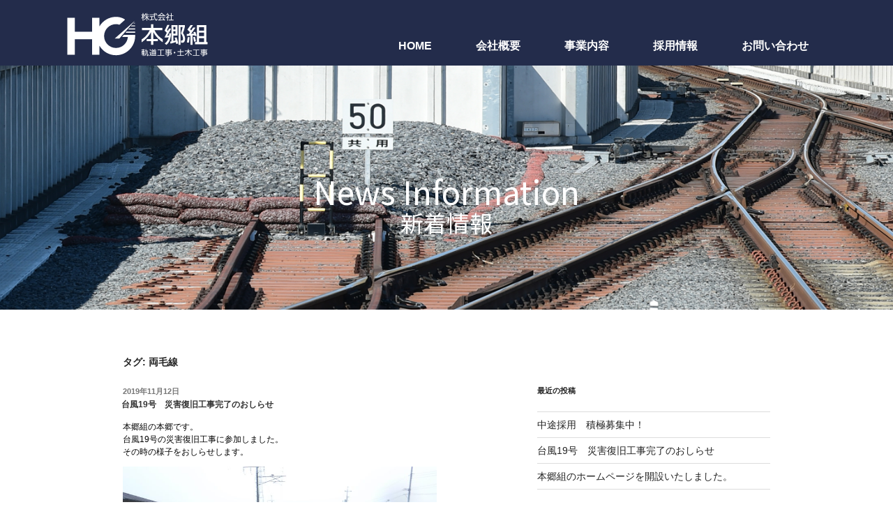

--- FILE ---
content_type: text/css
request_url: https://www.hongougumi.co.jp/common/css/import2022.css
body_size: 137
content:
@charset "utf-8";
/*
 * import.css
 *
 *  version --- 1.0
 *  updated --- 2012/3/30
 */

/* !共通css -------------------------------------------------------------- */
@import "cmn_layout2022.css";
@import "cmn_style.css";




--- FILE ---
content_type: text/css
request_url: https://www.hongougumi.co.jp/css/style2022.css
body_size: 3952
content:
@charset "utf-8";
/*
 * style.css
 *
 *  version --- 1.0
 *  updated --- 2013/5/10
 */
.ffmin {
    font-family: 游明朝, "Yu Mincho", YuMincho, "Hiragino Mincho ProN", "Hiragino Mincho Pro", HGS明朝E, "HG明朝B", "MS Mincho", メイリオ, Meiryo, serif;
}

.ffNotoSan {
    font-family: 'Noto Sans JP', serif;
    font-weight: 400;
}

html,body{ 
	margin:0;
	width:100%;
	min-width:1200px;}
	
	
/*===========news============*/
.news {
    background: #1e1f36;
    padding: 35px 0;
}

.newsin {
    width: 820px;
    margin: 0 auto;
}

.news .icon {
    float: left;
    margin-right: 70px;
}

.news .textbox {
    overflow: hidden;
    padding: 16px 0 0;
}

.news .textbox dl {
    width: 100%;
    color: #fff;
    font-size: 16px;
    line-height: 28px;
    padding: 5px 0;
}

.news .textbox dl + dl {
    border-top: 1px solid #fff;
}

.news .textbox dl dt {
    float: left;
    width: 116px;
    /*font-weight: bold;*/
}

.news .textbox dl dd {
    overflow: hidden;
}

.news .textbox dl a {
    color: #fff;
}

/*===========sixblock============*/
.sixblock {
	background: url("../img/bg_six.png") center bottom no-repeat;
	padding-bottom:30px;
	margin:70px 0 180px;
}

.sixblockin {
    max-width: 1290px;
    margin: 0 auto;
}

.sixblock .txt {
    font-size: 35px;
    line-height: 53px;
    color: #232c4b;
    text-align: center;
    margin-bottom: 60px;
}

.sixblock ul {
    margin-left: -10px;
}

.sixblock li {
    float: left;
    padding-left: 10px;
    width: 16.66666666%;
    box-sizing: border-box;
}


.sixblock li .item {
    position: relative;
    padding: 24px 0 22px;
    text-align: center;
    font-weight: bold;
    background-color: #e6e6e6;
}

.sixblock li .item:before {
    position: absolute;
    content: '';
    width: 25px;
    height: 13px;
    left: 50%;
    bottom: 0;
    transform: translateX(-50%);
    background: url("../img/six_icon.png") center center no-repeat;
}

.sixblock .img {
    margin-bottom: 14px;
}

.sixblock .tit {
    font-size: 17px;
    line-height: 1;
    width: 100%;
    color: #232c4b;
}

.sixblock .subtit {
    font-size: 12px;
    line-height: 1;
    width: 100%;
    color: #808080;
    margin-top: 5px;
}

/*===========workstyle============*/
.workstyle {
    position: relative;
    padding: 108px 0 82px;
    box-sizing: border-box;
    height: 550px;
    color: #fff;
    text-align: right;
    background: url("../img/workstyle_bg.png") center center no-repeat;
    background-size: cover;
}

.workstylein {
    max-width: 1000px;
    margin: 0 auto;
}

.workstyle .tit {
    margin-bottom: 96px;
}

.workstyle .subtit {
    font-size: 35px;
    line-height: 1;
    margin-bottom: 24px;
}

.workstyle .txt {
    font-size: 15px;
    line-height: 35px;
}

.workstyleimgs {
    position: relative;
    top: -30px;
    max-width: 1370px;
    margin: 0 auto;
}

.workstyleimgs ul {
    margin-left: -10px;
}

.workstyleimgs li {
    float: left;
    box-sizing: border-box;
    padding-left: 10px;
    width: 16.6666666%;
}

.workstyleimgs li img {
    width: 100%;
    box-shadow: 2px 2px 18px rgba(0, 0, 0, 0.3);
}

/*===========railway============*/
.railway {
    margin-top: 10px;
    padding: 120px 0 0;
    width: 100%;
    overflow: hidden;
    background: url("../img/railway_left.png") left top no-repeat;
}

.railwayin {
    position: relative;
    max-width: 1100px;
    margin: 0 auto;
    height: 530px;
    padding: 32px 0 58px;
    box-sizing: border-box;
    background-color: #232c4b;
}

.railwayin:before {
    position: absolute;
    content: '';
    width: 200%;
    height: 530px;
    right: -200%;
    top: 0;
    background-color: #232c4b;
}

.railway .img {
    float: left;
    width: 630px;
    padding-left: 58px;
    margin-right: 28px;
}

.railway .textbox {
    overflow: hidden;
    padding: 124px 0 0;
}

.railway .textbox .tit {
    font-size: 35px;
    line-height: 1;
    color: #fff;
}

.railway .textbox .txt {
    font-size: 15px;
    line-height: 35px;
    color: #fff;
    margin-top: 30px;
    padding-right: 30px;
}

/*===========construction============*/
.construction {
    margin-top: 90px;
    position: relative;
    z-index: 10;
}

.constructionin {
    position: relative;
    max-width: 1100px;
    padding: 20px 32px 0 50px;
    box-sizing: border-box;
    margin: 0 auto;
    height: 620px;
    background-color: #f0efed;
}

.constructionin:before {
    position: absolute;
    content: '';
    width: 200%;
    height: 620px;
    left: -200%;
    top: 0;
    background-color: #f0efed;
}

.construction .left {
    float: left;
    padding: 36px 0 0;
}

.construction .left .tit {
    font-size: 35px;
    line-height: 1;
    color: #232c4b;
}

.construction .left .txt {
    font-size: 15px;
    line-height: 30px;
    color: #666666;
    margin-top: 44px;
}

.construction .right {
    float: right;
}

.construction .left ul {
    margin-top: 16px;
}

.construction .left ul li {
    position: relative;
    font-size: 17px;
    line-height: 1;
    color: #666;
    padding: 6px 0 6px 24px;
}

.construction .left ul li:before {
    position: absolute;
    left: 2px;
    top: 6px;
    content: '';
    width: 16px;
    height: 16px;
}

.construction .left ul li.color01:before {
    background: #f4ae91;
}

.construction .left ul li.color02:before {
    background: #c3cd00;
}

.construction .left ul li.color03:before {
    background: #4386a0;
}

.construction .left ul li.color04:before {
    background: #519136;
}

.construction .left ul li span {
    display: inline-block;
    width: 90px;
}

.construction .left .img {
    margin-top: 65px;
}

.construction .left .img img {
    margin-right: 3px;
}

/*===========workpolicy============*/
.workpolicy01 {
    margin-top: -170px;
    padding: 270px 0 0;
    background: url("../img/workpolicy_bg01.png") right top no-repeat;
}

.workpolicyin01 {
    max-width: 1100px;
    margin: 0 auto;
    padding: 0 0 0 50px;
    box-sizing: border-box;
}

.workpolicy01 .tit {
    width: 760px;
    padding-left: 10px;
    box-sizing: border-box;
    font-size: 35px;
    line-height: 1;
    color: #232c4b;
}

.workpolicy01 .tit span {
    float: right;
    font-size: 25px;
    line-height: 30px;
    color: #1e1f36;
    font-family: 'ヒラギノ角ゴ Pro W3', 'Hiragino Kaku Gothic Pro', "メイリオ", Meiryo, 'ＭＳ Ｐゴシック', Verdana, Arial, Helvetica, sans-serif;
}

.workpolicy01 ul {
    width: 790px;
    margin-top: 40px;
    text-align: center;
    line-height: 1;
}

.workpolicy01 ul li {
    display: inline-block;
    width: 190px;
    height: 190px;
    border-radius: 50%;
    background-color: #232c4b;
}

.workpolicy01 ul li p {
    display: table;
    width: 100%;
}

.workpolicy01 ul li span {
    display: table-cell;
    width: 190px;
    height: 190px;
    vertical-align: middle;
    font-size: 15px;
    line-height: 23px;
    color: #fff;
    text-align: center;
}

.workpolicy02 {
    overflow: hidden;
    padding: 62px 0 0;
    background: url("../img/workpolicy_bg02.png") left top 230px no-repeat;
}

.workpolicyin02 {
    max-width: 1100px;
    margin: 0 auto;
    box-sizing: border-box;
    padding: 0 42px 0 54px;
}

.policybox {
    position: relative;
    width: 100%;
    box-sizing: border-box;
    border-top: 2px solid #999999;
    border-left: 2px solid #999999;
    border-bottom: 2px solid #999999;
    border-radius: 26px 0 0 26px;
    padding: 24px 0 40px 80px;
    background-color: #fff;
}

.policybox:before {
    position: absolute;
    content: '';
    width: 200%;
    height: 2px;
    right: -200%;
    top: -2px;
    background: #999999;
}

.policybox:after {
    position: absolute;
    content: '';
    width: 200%;
    height: 2px;
    right: -200%;
    bottom: -2px;
    background: #999999;
}

.policyitem {
    padding: 40px 0 60px 215px;
}

.policyitem01 {
    background: url("../img/workpolicy_icon01.png") left top 35px no-repeat;
}

.policyitem02 {
    background: url("../img/workpolicy_icon02.png") left top 40px no-repeat;
}

.policyitem03 {
    background: url("../img/workpolicy_icon03.png") left top 55px no-repeat;
}

.policyitem + .policyitem {
    border-top: 1px solid #999999;
}

.policyitem .tit {
    font-size: 35px;
    line-height: 1;
    color: #232c4b;
}

.policyitem .txt {
    font-size: 15px;
    line-height: 30px;
    color: #666666;
    margin: 15px 0;
    padding: 0 50px 0 0;
}

.policyitem .fourimg {
    margin-top: 20px;
}

.policyitem .fourimg .left {
    float: left;
}

.policyitem .fourimg .left .img {
    float: left;
}

.policyitem .fourimg .left .img + .img {
    margin-left: 10px;
}

.policyitem .fourimg .left .img span {
    display: block;
    font-size: 13px;
    line-height: 1;
    color: #666666;
    margin-top: 8px;
}

.policyitem .fourimg .right {
    float: right;
}

.policyitem .fourimg .right .img {
    float: left;
}

.policyitem .fourimg .right .img + .img {
    margin-left: 10px;
}

.policyitem .fourimg .right .img span {
    display: block;
    font-size: 13px;
    line-height: 1;
    color: #666666;
    margin-top: 8px;
}

/*===========outline============*/
.outline {
    margin: 120px 0 0;
    height: 485px;
    background: url("../img/outline_bg.png") center center no-repeat;
    background-size: cover;
}

.outlinin {
    max-width: 1100px;
    margin: 0 auto;
    box-sizing: border-box;
    padding: 84px 64px 0 0;
}

.outline .tit {
    text-align: right;
}

/*===========topmessage============*/
.topmessage {
    position: relative;
    z-index: 10;
    margin: -90px 0 0;
}

.topmessagein {
    max-width: 990px;
    margin: 0 auto;
}

.topmessage .top {
    border-bottom: 1px solid #666666;
    padding: 196px 0 28px;
    background: url("../img/topmessage.png") right 34px bottom -22px no-repeat;
}

.topmessage .top .tit {
    font-size: 50px;
    line-height: 1;
    font-weight: bold;
    color: #232c4b;
}

.topmessage .top .subtit {
    font-size: 35px;
    line-height: 53px;
    color: #232c4b;
    margin-top: 26px;
}

.topmessage .bottom {
    margin-top: 54px;
    font-size: 15px;
    line-height: 35px;
    color: #666666;
    padding-bottom: 90px;
}

/*===========idea============*/
.idea {
    padding: 260px 0 75px;
    margin: -260px 0 0;
    background: url("../img/idea_icon.png") right bottom 30px no-repeat;
}

.ideain {
    max-width: 1070px;
    margin: 0 auto;
    position: relative;
    right: -10px;
    padding: 42px 0 46px 30px;
    box-sizing: border-box;
    background: #f0efed;
}

.idea .tit {
    font-size: 35px;
    line-height: 1;
    color: #232c4b;
}

.idea .txt {
    font-size: 15px;
    line-height: 35px;
    color: #666666;
    margin-top: 22px;
}

/*===========guidelines============*/
.guidelines {

}

.guidelinesin {
    max-width: 1070px;
    margin: 0 auto;
    position: relative;
    right: -10px;
    padding: 0 35px 0 30px;
    box-sizing: border-box;
}

.guidelines .textbox {
    float: left;
    width: 550px;
    padding-bottom: 90px;
}

.guidelines .textbox .tit {
    font-size: 35px;
    line-height: 1;
    color: #232c4b;
}

.guidelines .textbox .tit2 {
    font-size: 25px;
    line-height: 1;
    color: #232c4b;
}

.guidelines .textbox ul {
    margin-top: 28px;
}

.guidelines .textbox li {
    position: relative;
    font-size: 15px;
    line-height: 35px;
    color: #666666;
    font-family: 'Noto Sans JP', serif;
    font-weight: 400;
}

.guidelines .logo {
    float: right;
    width: 340px;
    margin-top: -15px;
	margin-bottom: 100px;
}

.guidelines .img {
    float: right;
    width: 340px;
    margin-top: 65px;
}

.guidelines .img img {
    width: 100%;
}

/*===========company============*/
.company {

}

.companyin {
    max-width: 1070px;
    margin: 0 auto;
    position: relative;
    right: -10px;
    padding: 42px 32px 62px 30px;
    box-sizing: border-box;
    background: #f0efed;
}

.company .tit {
    font-size: 35px;
    line-height: 1;
    color: #232c4b;
    margin-bottom: 20px;
}

.company dl + dl {
    border-top: 1px solid #999999;
}

.company dl {
    font-size: 15px;
    line-height: 22px;
    color: #666666;
    padding: 26px 0 20px;
}

.company dl dt {
    float: left;
    width: 280px;
}

.company dl dd {
    overflow: hidden;
}

/*===========evolution============*/
.evolution {
    margin-top: 54px;
}

.evolutionin {
    max-width: 1070px;
    margin: 0 auto;
    position: relative;
    right: -10px;
    padding: 42px 32px 114px 30px;
    box-sizing: border-box;
}

.evolution .tit {
    font-size: 35px;
    line-height: 1;
    color: #232c4b;
    margin-bottom: 20px;
}

.evolution dl + dl {
    border-top: 1px solid #999999;
}

.evolution dl {
    font-size: 15px;
    line-height: 22px;
    color: #666666;
    padding: 26px 0 20px;
}

.evolution dl dt {
    float: left;
    width: 280px;
}

.evolution dl dd {
    overflow: hidden;
}


/*===========map============*/
.map iframe {
    width: 100% !important;
}

/*===========contact.html============*/
/*===========contact============*/
.contact {
    padding: 88px 0 72px;
}

.contactin {
    max-width: 950px;
    margin: 0 auto;
}

.contacttit {
    font-size: 25px;
    line-height: 1;
    color: #232c4b;
    padding-bottom: 38px;
    border-bottom: 2px solid #cacaca;
    font-weight: bold;
}

.contacttit span {
    display: block;
    font-size: 15px;
    line-height: 30px;
    color: #4D4D4D;
    margin-top: 10px;
}

#form {
    margin-top: 30px;
    padding-bottom: 26px;
    border-bottom: 2px solid #cacaca;
}

.formtable {
    width: 100%;
}

.formtable th {
    width: 216px;
    padding: 18px 50px 0 0;
    vertical-align: top;
    font-size: 20px;
    line-height: 22px;
    color: #4d4d4d;
    box-sizing: border-box;
    font-weight: bold;
}

.formtable th span {
    font-size: 15px;
    line-height: 22px;
    color: #c1272d;
}

.formtable td {
    padding: 12px 0;
}

.formtable .inputstyle {
    width: 100%;
    border: 1px solid #c4c4c3;
    box-sizing: border-box;
    padding: 3px 5px;
    background: #f0efed;
    height: 50px;
    font-size: 20px;
}

.formtable textarea {
    width: 100%;
    height: 255px;
    box-sizing: border-box;
    padding: 8px 5px;
    background: #f0efed;
    resize: none;
    font-size: 20px;
    border: 1px solid #c4c4c3;
}

.formtable .comment {
    font-size: 15px;
    line-height: 1;
    color: #c1272d;
    margin-top: 10px;
}

.formtable .btn {
    width: 150px;
    text-align: center;
    border: 2px solid #4c4948;
    box-sizing: border-box;
    font-size: 20px;
    line-height: 30px;
    color: #232c4b;
    font-weight: bold;
    border-radius: 3px;
    background: #fff;
    cursor: pointer;
    margin-top: 26px;
}

.contact .policy {
    margin-top: 66px;
}

.policytit {
    font-weight: bold;
    font-size: 25px;
    line-height: 1;
    color: #232c4b;
}

.contact .policy .txt {
    font-size: 15px;
    line-height: 30px;
    color: #4d4d4d;
    margin-top: 15px;
}

/*===========recruit.html============*/
.recruit {
    max-width: 1000px;
    margin: 0 auto;
}

/*===========introduce============*/

.introduce {
    padding: 90px 0 102px;
    text-align: center;
    font-size: 25px;
    line-height: 38px;
    color: #232c4b;
    font-weight: bold;
}

/*===========information============*/
.information {

}

.information ul {
    margin-left: -30px;
}

.information ul li {
    float: left;
    box-sizing: border-box;
    padding-left: 30px;
    width: 50%;
}

.information .item {
    width: 100%;
    box-sizing: border-box;
    border: 8px solid #1e1f36;
    height: 266px;
    padding: 45px 34px 0 25px;
}

.information .item .tit {
    font-size: 25px;
    line-height: 1;
    color: #232c4b;
    font-weight: bold;
}

.information .item .txt {
    font-size: 15px;
    line-height: 30px;
    color: #4d4d4d;
    margin-top: 36px;
}

/*===========require============*/
.require {
    margin-top: 60px;
    padding: 52px 44px 24px 56px;
    background-color: #f4f3f2;
}

.require .tit {
    font-size: 25px;
    line-height: 1;
    color: #232c4b;
    font-weight: bold;
    margin-bottom: 24px;
}

.require dl {
    width: 100%;
    color: #4d4d4d;
    font-size: 15px;
    line-height: 30px;
    padding: 20px 0;
}

.require dl + dl {
    border-top: 1px solid #999999;
}

.require dl dt {
    float: left;
    width: 194px;
    /*font-weight: bold;*/
}

.require dl dd {
    overflow: hidden;
}

/*===========jobrelated============*/

.jobrelated {
    margin-top: 60px;
    padding: 52px 44px 24px 56px;
    background-color: #f4f3f2;
}

.jobrelated ul {
    padding: 36px 0 30px;
    border-bottom: 1px solid #999999;
}

.jobrelated ul li {
    font-size: 15px;
    line-height: 30px;
    color: #4d4d4d;
    font-family: 'Noto Sans JP', serif;
    font-weight: 400;
}

.jobrelated .tit {
    font-size: 25px;
    line-height: 1;
    color: #232c4b;
    font-weight: bold;
}

.jobrelated dl {
    width: 100%;
    color: #4d4d4d;
    font-size: 15px;
    line-height: 30px;
    padding: 20px 0;
}

.jobrelated dl + dl {
    border-top: 1px solid #999999;
}

.jobrelated dl dt {
    float: left;
    width: 194px;
    /*font-weight: bold;*/
}

.jobrelated dl dd {
    overflow: hidden;
}

/*===========welfare============*/
.welfare {
    margin-top: 30px;
    padding: 45px 45px 60px 56px;
    background-color: #f4f3f2;
}

.welfarebox + .welfarebox {
    margin-top: 80px;
}

.welfarebox {

}

.welfarebox .tit {
    font-size: 25px;
    line-height: 1;
    color: #232c4b;
    padding-bottom: 6px;
    font-weight: bold;
    border-bottom: 1px solid #999999;
    margin-bottom: 20px;
}

.welfarebox .img {
    float: left;
    width: 290px;
}

.welfarebox .img img {
    width: 100%;
}

.welfarebox .textbox {
    overflow: hidden;
    padding: 6px 20px 0 30px;
}

.welfarebox .textbox .subtit {
    font-size: 25px;
    line-height: 1;
    font-weight: bold;
    color: #232c4b;
    margin-bottom: 22px;
}

.welfarebox .textbox .txt {
    font-size: 15px;
    line-height: 30px;
    color: #4d4d4d;
}

.welfaretable {
    margin-top: 54px;
    width: 470px;
}

.welfaretabletit {
    font-size: 20px;
    line-height: 34px;
    color: #fff;
    /*font-weight: bold;*/
    background: #4d4d4d;
    padding: 0 0 0 22px;
    margin-bottom: 10px;
}

.welfaretable ul {
    margin-left: -4px;
}

.welfaretable ul li {
    float: left;
    box-sizing: border-box;
    width: 50%;
    padding: 0 0 4px 4px;
}

.welfaretable ul li .item {
    border: 1px solid #232c4b;
    background: #fff;
    font-size: 14px;
    height: 28px;
    line-height: 28px;
    color: #050001;
    padding: 0 0 0 12px;
}

.welfaretabletxt {
    font-size: 14px;
    line-height: 1;
    color: #050001;
    margin-top: 12px;
}

/*===========process============*/
.process {
    padding: 130px 0 84px;
}

.process .tit {
    font-size: 25px;
    line-height: 1;
    color: #232c4b;
    text-align: center;
    margin-bottom: 36px;
    font-weight: bold;
}

.process .flow {
    max-width: 888px;
    margin: 0 auto;
}

.process .flow ul {
    margin-left: -52px;
}

.process .flow li {
    position: relative;
    float: left;
    width: 20%;
    padding-left: 52px;
    box-sizing: border-box;
}

.process .flow li + li:before {
    position: absolute;
    content: '';
    width: 14px;
    height: 28px;
    background: url("../img/process_icon.png") 0 0 no-repeat;
    left: 20px;
    top: 50%;
    margin-top: -14px;
}

.process .flow li .item {
    display: table;
    width: 100%;
    background: #f0efed;
}

.process .flow li .item p {
    display: table-cell;
    width: 100%;
    text-align: center;
    vertical-align: middle;
    font-size: 25px;
    line-height: 30px;
    color: #232C4B;
    height: 134px;
    font-weight: bold;
}

.process .comment {
    font-size: 15px;
    line-height: 30px;
    color: #4d4d4d;
    text-align: center;
    margin-top: 35px;
}

.process .txt {
    padding-left: 145px;
    font-size: 15px;
    line-height: 30px;
    color: #4d4d4d;
    margin-top: 22px;
}

.process .tel {
    margin-top: 50px;
    text-align: center;
}

.process .tel span {
    display: block;
    font-size: 15px;
    line-height: 30px;
    color: #4d4d4d;
    text-align: center;
    margin-top: 4px;
}

.process .mail {
    font-size: 15px;
    line-height: 30px;
    color: #4d4d4d;
    text-align: center;
    margin-top: 10px;
}

.process .btn {
    margin: 22px auto 0;
    width: 564px;
}

.process .btn a {
    display: block;
    width: 100%;
    background: #0d6fa7;
    text-align: center;
    font-size: 26px;
    line-height: 60px;
    color: #fff;
    font-weight: bold;
    transition: opacity .3 ease;
}

.process .btn a:hover {
    opacity: 0.7;
    text-decoration: none;
}





--- FILE ---
content_type: text/css
request_url: https://www.hongougumi.co.jp/common/css/cmn_layout2022.css
body_size: 1923
content:
@charset "UTF-8";
/*
 * cmn_layout.css
 *
 *  version --- 1.0
 *  updated --- 2012/3/30
 */


/* !HTML5 elements
---------------------------------------------------------- */
header, footer, nav, section, aside, article {
    display: block;
}

/* !Reseting
---------------------------------------------------------- */
body {
    font-family: 'ヒラギノ角ゴ Pro W3', 'Hiragino Kaku Gothic Pro', "メイリオ", Meiryo, 'ＭＳ Ｐゴシック', Verdana, Arial, Helvetica, sans-serif;
    font-size: 12px;
    -webkit-text-size-adjust: none;
    line-height: 1.5;
    color: #000;
}

body.fontS {
    font-size: 10px;
}

body.fontM {
    font-size: 12px;
}

body.fontL {
    font-size: 14px;
}

body, div, pre, p, blockquote, dl, dt, dd, ul, ol, li, h1, h2, h3, h4, h5, h6, form, fieldset, th, td {
    margin: 0;
    padding: 0;
}

input, textarea {
    margin: 0;
    font-size: 100%;
}

label {
    cursor: pointer;
}

table {
    border-collapse: collapse;
    border-spacing: 0;
    font-size: 100%;
}

fieldset, img {
    border: 0;
}

img {
    vertical-align: top;
}

address, caption, cite, code, dfn, em, th, var {
    font-style: normal;
    font-weight: normal;
}

ol, ul {
    list-style: none;
}

caption, th {
    text-align: left;
}

h1, h2, h3, h4, h5, h6 {
    font-size: 100%;
    font-weight: normal;
}

q:after, q:before {
    content: '';
}

a, input { /* outline: none; */
}

abbr, acronym {
    border: 0;
}

/* !Clearfix
---------------------------------------------------------- */
.clearfix {
    display: block;
    min-height: 1%;
}

.clearfix:after {
    clear: both;
    content: ".";
    display: block;
    height: 0;
    visibility: hidden;
}

* html .clearfix {
    height: 1%;
    /*\*//*/
    height: auto;
    overflow: hidden;
    /**/
}

/* !Layout
---------------------------------------------------------- */
html {
    overflow-y: scroll;
}

body {
}

@media print {
    html,
    html body {
        *zoom: 0.65;
    }
}

/* !wrapper
---------------------------------------------------------- */
#wrapper {

}

/* !header
---------------------------------------------------------- */
#header {
    background: #232c4b;
    padding: 16px 7.1% 11px;
}

#headerIn {
}

#headerLogo {
    float: left;
}

#headerLinks {
    float: right;
    padding-top: 42px;
}

#headerLinks .link {
    display: inline-block;
    padding: 0 30px;
    font-size: 16px;
    line-height: 1;
    font-weight: 600;
    color: #fff;
    text-align: center;
    transition: all .3s ease;
}

#headerLinks .link:hover {
    opacity: 0.7;
    text-decoration: none;
}

/* !breadcrumb
---------------------------------------------------------- */
#breadcrumb {
}

#breadcrumb span {
}

#breadcrumb span a {
}

/* !gNavi
---------------------------------------------------------- */

#gNavi {
}

#gNavi li {

}

#gNavi li a {
}

#gNavi li.selected a {
}

#gNavi li a.parent {

}

#gNav .pulldownmenu {

}

#gNav .pulldownmenu li {

}

#gNav .pulldownmenu li a {

}

/* !mainimg
---------------------------------------------------------- */
#mainimg {
    position: relative;
    width: 100%;
    height: 885px;
}

#mainimg .icon01 {
    position: absolute;
    left: 0;
    top: 0;
}

#mainimg .icon02 {
    position: absolute;
    left: 0;
    bottom: 0;
}

#mainimg .icon03 {
    position: absolute;
    right: 0;
    bottom: 0;
}

#mainimg .slideitem {
    height: 885px;
}

#mainimg .slideitem01 {
    background: url("../../img/mainimg_bg01.png") center center no-repeat;
    background-size: cover;
}

#mainimg .slideitem02 {
    background: url("../../img/mainimg_bg02.png") center center no-repeat;
    background-size: cover;
}

#mainimg .slideitem03 {
    background: url("../../img/mainimg_bg03.png") center center no-repeat;
    background-size: cover;
}

#mainimg .content {
    position: absolute;
    top: 50%;
    transform: translateY(-50%);
    width: 100%;
}

#mainimg .txt {
    margin: 0 auto;
    font-size: 34px;
    line-height: 52px;
    text-align: center;
    color: #fff;
}

#mainimg .img {
    margin-top: 8px;
    text-align: center;
}

/* !teaser
---------------------------------------------------------- */
#teaser {
    height: 350px;
}

.contact_teaser {
    background: url("../../img/contactus_teaser.png") center center no-repeat;
    background-size: cover;
}

.news_teaser {
    background: url("../../img/news_teaser.png") center center no-repeat;
    background-size: cover;
}

.recruit_teaser {
    background: url("../../img/recruit_teaser.png") center center no-repeat;
    background-size: cover;
}

.teaserin {
    display: table;
    width: 950px;
    margin: 0 auto;
}

.teaserin .tit {
    display: table-cell;
    width: 100%;
    vertical-align: middle;
    font-size: 50px;
    line-height: 1;
    color: #fff;
    font-weight: bold;
}

.teaserin .style01 {
    text-align: right;
    height: 350px;
}

.teaserin .style02 {
    font-size: 46px;
    font-family: 'Noto Sans JP', serif;
    font-weight: 400;
    text-align: center;
    height: 400px;
}

.teaserin .style01 span {
    display: block;
    font-size: 20px;
    font-weight: normal;
}

.teaserin .style02 span {
    font-size: 33px;
    display: block;
    font-weight: normal;
    margin-top: 6px;
}

/* !contents
---------------------------------------------------------- */
#contents {

}

#main {
}

#side {
}

/* !pageTop
---------------------------------------------------------- */
.pageTop {
    display: none;
    position: fixed;
    bottom: 100px;
    right: 50px;
}

/* !footer
---------------------------------------------------------- */
#footer {
    padding: 42px 10px 20px;
    background: #001d3a;
    color: #fff;
    text-align: center;
}

#footer .info {
    margin-bottom: 48px;
}

#footer .info .logo {
    vertical-align: top;
    display: inline-block;
    margin: -4px 50px 0 0;
}

#footer .info .telbox {
    display: inline-block;
    vertical-align: top;
}

#footer .info .tel {
    /*background: url("../img/tel_icon.png") left top no-repeat;*/
    /*padding: 3px 0 0 34px;*/
    /*font-size: 25px;*/
    /*line-height: 1;*/
    /*font-weight: bold;*/
}

#footer .info .txt {
    font-size: 15px;
    line-height: 1;
    margin-top: 5px;
}

#copyright {
    font-size: 15px;
    line-height: 22px;
}

/* !h(n)eading
---------------------------------------------------------- */
.h1Basic {
}

.h2Basic {
}

.h3Basic {
}

.h4Basic {
}

.h5Basic {
}

.h6Basic {
}

/* !Listing
---------------------------------------------------------- */
.ulBasic {
}

.ulBasic li {
}

.olBasic {
}

.olBasic li {
}

.dlBasic {
}

.dlBasic dt {
}

.dlBasic dd {
}

/* !Table
---------------------------------------------------------- */

.tableBasic {
}

.tableBasic th,
.tableBasic td {
}

.tableBasic th {
}

.tableBasic td {
}

/* !Section
---------------------------------------------------------- */
.section {
}

	



--- FILE ---
content_type: application/javascript
request_url: https://www.hongougumi.co.jp/common/js/common.js
body_size: 1840
content:
/**
 * common.js
 *
 *  version --- 3.6
 *  updated --- 2014/08/25
 */


/* !stack ------------------------------------------------------------------- */

$(document).ready(function () {
    pageScroll();
    rollover();
    common();
});

$(function () { //IE8のalpha使用時に発生の黒枠を消す
    if (navigator.userAgent.indexOf("MSIE") != -1) {
        $('img').each(function () {
            if ($(this).attr('src').indexOf('.png') != -1) {
                $(this).css({
                    'filter': 'progid:DXImageTransform.Microsoft.AlphaImageLoader(src="' +
                        $(this).attr('src') +
                        '", sizingMethod="scale");'
                });
            }
        });
    }
});
/* !isUA -------------------------------------------------------------------- */
var isUA = (function () {
    var ua = navigator.userAgent.toLowerCase();
    indexOfKey = function (key) {
        return (ua.indexOf(key) != -1) ? true : false;
    }
    var o = {};
    o.ie = function () {
        return indexOfKey("msie");
    }
    o.fx = function () {
        return indexOfKey("firefox");
    }
    o.chrome = function () {
        return indexOfKey("chrome");
    }
    o.opera = function () {
        return indexOfKey("opera");
    }
    o.android = function () {
        return indexOfKey("android");
    }
    o.ipad = function () {
        return indexOfKey("ipad");
    }
    o.ipod = function () {
        return indexOfKey("ipod");
    }
    o.iphone = function () {
        return indexOfKey("iphone");
    }
    return o;
})();
/* !init Smart Devices ------------------------------------------------------ */
(function () {
    var parentNode = document.getElementsByTagName('head')[0];
    var viewport = {
        withzoom: 'width=devise-width, initial-scale=1.0',
        android: 'width=1024',
        ipad: 'width=1024',
        //iphonescale1  : 'width=device-width,minimum-scale=1.0,maximum-scale=1.0,user-scalable=0'
        iphone: 'width=1024'
    }
    meta = document.createElement('meta');
    meta.setAttribute('name', 'viewport');

    if (isUA.android()) {
        meta.setAttribute('content', viewport.android);
        parentNode.appendChild(meta);
    } else if (isUA.ipad()) {
        meta.setAttribute('content', viewport.ipad);
        parentNode.appendChild(meta);
    } else if (isUA.ipod() || isUA.iphone()) {
        meta.setAttribute('content', viewport.iphone);
        parentNode.appendChild(meta);
        window.addEventListener('load', function () {
            setTimeout(scrollTo, 100, 0, 1);
        }, false);
    } else {
    }
})();
/* !pageScroll -------------------------------------------------------------- */
var pageScroll = function () {
    jQuery.easing.easeInOutCubic = function (x, t, b, c, d) {
        if ((t /= d / 2) < 1) return c / 2 * t * t * t + b;
        return c / 2 * ((t -= 2) * t * t + 2) + b;
    };
    $('a.scroll, .scroll a').each(function () {
        $(this).bind("click keypress", function (e) {
            e.preventDefault();
            var target = $(this).attr('href');
            var targetY = $(target).offset().top;
            var parent = (isUA.opera()) ? (document.compatMode == 'BackCompat') ? 'body' : 'html' : 'html,body';
            $(parent).animate(
                {scrollTop: targetY},
                400
            );
            return false;
        });
    });
    $('.pageTop a').click(function () {
        $('html,body').animate({scrollTop: 0}, 'slow', 'swing');
        return false;
    });
}

/* !rollover ---------------------------------------------------------------- */
var rollover = function () {
    var suffix = {normal: '_no.', over: '_on.'}
    $('a.over, img.over, input.over').each(function () {
        var a = null;
        var img = null;

        var elem = $(this).get(0);
        if (elem.nodeName.toLowerCase() == 'a') {
            a = $(this);
            img = $('img', this);
        } else if (elem.nodeName.toLowerCase() == 'img' || elem.nodeName.toLowerCase() == 'input') {
            img = $(this);
        }

        var src_no = img.attr('src');
        var src_on = src_no.replace(suffix.normal, suffix.over);

        if (elem.nodeName.toLowerCase() == 'a') {
            a.bind("mouseover focus", function () {
                img.attr('src', src_on);
            })
                .bind("mouseout blur", function () {
                    img.attr('src', src_no);
                });
        } else if (elem.nodeName.toLowerCase() == 'img') {
            img.bind("mouseover", function () {
                img.attr('src', src_on);
            })
                .bind("mouseout", function () {
                    img.attr('src', src_no);
                });
        } else if (elem.nodeName.toLowerCase() == 'input') {
            img.bind("mouseover focus", function () {
                img.attr('src', src_on);
            })
                .bind("mouseout blur", function () {
                    img.attr('src', src_no);
                });
        }

        var cacheimg = document.createElement('img');
        cacheimg.src = src_on;
    });
};


/* !common --------------------------------------------------- */
var common = (function () {
    $('#gNavi li').hover(function () {
        if ($(this).has('ul'))
            $(this).find('ul').stop().slideDown(200);
    }, function () {
        if ($(this).has('ul'))
            $(this).find('ul').stop().slideUp(200);
    });
    // グローバルナビ 該当コーナーのov
    if ($('#pageID').length == 1) {
        var ides = $('#pageID').val().split(',');
        for (var idx = 0; idx < ides.length; idx++) {
            var id = '#' + ides[idx];

            if ($(id).not('a').length == 1)
                $(id).addClass('selected');

        }
    }
    $(window).on('scroll', function () {
        var top = $(window).scrollTop()
        //console.log(top)
        if (top >= 500) {
            $('.pageTop').fadeIn(200)
        } else {
            $('.pageTop').fadeOut(200)
        }
    })


});

--- FILE ---
content_type: image/svg+xml
request_url: https://www.hongougumi.co.jp/info/wp-content/uploads/2022/03/header_logo_new.svg
body_size: 3982
content:
<?xml version="1.0" encoding="utf-8"?>
<!-- Generator: Adobe Illustrator 24.3.0, SVG Export Plug-In . SVG Version: 6.00 Build 0)  -->
<svg version="1.1" id="レイヤー_1" xmlns="http://www.w3.org/2000/svg" xmlns:xlink="http://www.w3.org/1999/xlink" x="0px"
	 y="0px" viewBox="0 0 107.72 34.02" style="enable-background:new 0 0 107.72 34.02;" xml:space="preserve">
<style type="text/css">
	.st0{fill:#FFFFFF;}
</style>
<g>
	<g>
		<g>
			<path class="st0" d="M57.25,12.2h6.52V9.55h1.63v2.65h6.54c0.06,0,0.12,0.05,0.12,0.12v1.39c0,0.06-0.05,0.12-0.12,0.12h-5.67
				c1.51,3.09,3.59,5.19,5.92,6.57c0.03,0.02,0.06,0.06,0.06,0.1v1.88c0,0.09-0.1,0.15-0.18,0.1c-1.74-1.15-4.92-3.8-6.66-7.28v5.05
				h3.15c0.06,0,0.12,0.05,0.12,0.12v1.36c0,0.06-0.05,0.12-0.12,0.12H65.4v2.65h-1.63v-2.65h-3.06c-0.06,0-0.12-0.05-0.12-0.12
				v-1.36c0-0.06,0.05-0.12,0.12-0.12h3.06v-5.05c-1.44,2.85-4.27,5.6-6.69,7.34c-0.08,0.06-0.18,0-0.18-0.1l0.03-1.81
				c0-0.04,0.02-0.07,0.05-0.09c2.87-1.93,4.39-3.87,5.81-6.71h-5.54c-0.06,0-0.12-0.05-0.12-0.12v-1.39
				C57.13,12.25,57.18,12.2,57.25,12.2z"/>
			<path class="st0" d="M73.85,23.39c1.85-1.25,2.48-3.35,2.76-4.33l-2.84,0.1c-0.09,0-0.15-0.09-0.11-0.17l1.64-3.27l-1.61-1.48
				c-0.04-0.03-0.05-0.09-0.03-0.13c0.25-0.5,1.67-3.38,1.97-4.14l1.57,0.01c-0.54,1.27-1.62,3.4-1.81,3.75
				c0.24,0.21,0.41,0.37,0.65,0.6c0.62-1.21,0.62-1.24,0.81-1.64l1.51-0.06c-0.6,1.35-0.67,1.46-2.79,5.24c0.7-0.05,1-0.08,1.3-0.13
				c0.13-0.79,0.13-1.21,0.14-1.63l1.35,0.06c-0.09,2.89-0.92,6.45-3.35,8.31c-0.04,0.03-0.11,0.03-0.15-0.01l-1.04-0.9
				C73.78,23.52,73.78,23.43,73.85,23.39z M82.06,23.74c-0.12-0.7-0.17-0.95-0.23-1.28c-1.27,0.48-2.34,0.79-3.77,1.14
				c-0.07,0.02-0.13-0.03-0.14-0.09l-0.21-1.23c-0.01-0.06,0.03-0.12,0.09-0.13c0.2-0.04,0.44-0.1,0.83-0.18V10.11h4.44v7.54
				c0,0.06-0.05,0.12-0.12,0.12h-2.88v3.89c0.79-0.19,0.97-0.22,1.49-0.4c-0.16-0.67-0.33-1.16-0.53-1.74
				c-0.02-0.06,0.01-0.13,0.08-0.15l1.16-0.33c0.06-0.02,0.12,0.02,0.14,0.08c0.55,1.56,0.8,2.54,1.12,4.29
				c0.01,0.06-0.03,0.12-0.09,0.14l-1.23,0.31C82.14,23.85,82.07,23.81,82.06,23.74z M80.07,11.47v1.84h1.54v-1.84H80.07z
				 M80.07,14.54v1.86h1.54v-1.86H80.07z M88.37,10.11v1.46c-0.3,1.44-0.79,2.9-1.35,4.33c1.05,1.6,1.52,2.76,1.52,3.98
				c0,1.06-0.11,3.11-2.03,3.11h-0.74c-0.06,0-0.11-0.05-0.12-0.11l-0.02-1.45c0-0.06,0.05-0.12,0.12-0.12h0.65
				c0.62,0,0.62-0.87,0.62-1.25c0-1.27-0.4-2.33-1.46-3.94c0.1-0.35,0.17-0.59,0.78-2.68c0.19-0.7,0.37-1.57,0.43-1.92h-1.51v12.94
				H83.8V10.11H88.37z"/>
			<path class="st0" d="M89.85,16.58c0.5,0,0.85,0,1.36-0.03c0.14-0.19,0.4-0.52,0.92-1.27l-1.84-1.82
				c-0.04-0.04-0.05-0.1-0.01-0.15l2.26-3.15l1.72,0.04l-2.05,2.97L93.01,14l1.49-2.13l1.64,0.03c-0.6,1-0.79,1.25-3.17,4.56
				c0.29-0.02,1.71-0.1,2.03-0.11l-0.37-1c-0.03-0.07,0.02-0.15,0.1-0.16L96,15.11c0.05,0,0.1,0.03,0.12,0.08l0.82,2.65
				c0.02,0.07-0.03,0.15-0.11,0.15l-1.27,0.06c-0.06,0-0.11-0.04-0.12-0.09c-0.05-0.22-0.02-0.12-0.11-0.41
				c-0.24,0.03-0.9,0.1-1.3,0.13v6.86h-1.56v-6.7c-0.58,0.06-1.52,0.14-2.52,0.21c-0.06,0-0.12-0.04-0.12-0.11l-0.09-1.22
				C89.73,16.64,89.78,16.58,89.85,16.58z M91.85,18.98l-0.41,3.78c-0.01,0.06-0.06,0.1-0.12,0.1l-1.31-0.02
				c-0.07,0-0.12-0.06-0.11-0.13l0.58-3.68c0.01-0.05,0.05-0.09,0.11-0.1l1.14-0.08C91.8,18.84,91.86,18.9,91.85,18.98z
				 M95.78,18.81l0.72,2.99c0.02,0.06-0.02,0.13-0.09,0.14l-1.18,0.25c-0.06,0.01-0.13-0.03-0.14-0.09l-0.59-3.13
				c-0.01-0.07,0.03-0.13,0.1-0.14l1.05-0.11C95.72,18.71,95.77,18.75,95.78,18.81z M97.15,10.11h6.9v12.4h0.71
				c0.06,0,0.12,0.05,0.12,0.12v1.32c0,0.06-0.05,0.12-0.12,0.12h-8.85c-0.06,0-0.12-0.05-0.12-0.12v-1.32
				c0-0.06,0.05-0.12,0.12-0.12h1.23V10.11z M98.74,11.65v2.52h3.7v-2.52H98.74z M98.74,15.66v2.46h3.7v-2.46H98.74z M98.74,19.62
				v2.89h3.7v-2.89H98.74z"/>
		</g>
		<g>
			<path class="st0" d="M57.86,28.08v-0.44h0.39v0.44h0.99v0.39h-0.99v0.42h0.87v2.03h-0.87v0.43h1.01v0.4h-1.01v0.9h-0.39v-0.9
				h-1.05v-0.4h1.05v-0.43H57v-2.03h0.85v-0.42h-1.01v-0.39H57.86z M57.86,29.25h-0.49v0.48h0.49V29.25z M57.86,30.06h-0.49v0.51
				h0.49V30.06z M58.76,29.25h-0.5v0.48h0.5V29.25z M58.76,30.06h-0.5v0.51h0.5V30.06z M60.26,29.76c0,1.88-0.71,2.62-1,2.9
				l-0.33-0.31c0.19-0.18,0.48-0.48,0.67-1.04c0.24-0.72,0.24-1.25,0.24-1.55V29.1h-0.56v-0.42h0.56v-1.03h0.42v1.03h0.91v3.38
				c0,0.14,0.03,0.14,0.17,0.14c0.06,0,0.09-0.03,0.1-0.1c0.01-0.04,0.02-0.49,0.03-0.82l0.4,0.15c-0.01,0.11-0.03,0.61-0.04,0.7
				c-0.03,0.3-0.06,0.48-0.42,0.48h-0.28c-0.11,0-0.39,0-0.39-0.41v-3.1h-0.49V29.76z"/>
			<path class="st0" d="M63.62,29.74v1.62c0.04,0.17,0.14,0.44,0.49,0.57c0.35,0.13,0.59,0.18,0.87,0.18h2.69l-0.08,0.42h-2.61
				c-0.43,0-1.09-0.07-1.44-0.62c-0.18,0.25-0.52,0.58-0.77,0.78l-0.21-0.49c0.12-0.08,0.38-0.24,0.62-0.51v-1.51h-0.57v-0.43H63.62
				z M63.45,28.89c-0.19-0.29-0.5-0.65-0.78-0.9l0.31-0.28c0.15,0.12,0.46,0.38,0.83,0.89L63.45,28.89z M67.6,28.63h-1.71
				c-0.03,0.08-0.11,0.26-0.17,0.37h1.55v2.72h-3v-2.72h1.03c0.05-0.13,0.09-0.24,0.12-0.37h-1.51v-0.39h0.91
				c-0.08-0.15-0.19-0.35-0.29-0.48l0.37-0.15c0.19,0.25,0.32,0.53,0.37,0.63h0.9c0.15-0.25,0.26-0.57,0.29-0.64l0.45,0.11
				c-0.09,0.22-0.28,0.5-0.3,0.53h0.98V28.63z M66.83,29.37h-2.13v0.43h2.13V29.37z M66.83,30.13h-2.13v0.44h2.13V30.13z
				 M66.83,30.89h-2.13v0.47h2.13V30.89z"/>
			<path class="st0" d="M73.19,28v0.44h-2.06v3.5h2.27v0.44h-5.01v-0.44h2.26v-3.5h-2.05V28H73.19z"/>
			<path class="st0" d="M79,28.4h-2.27v0.31h1.81v1.04h-1.81v0.28h1.93v0.67h0.37v0.37h-0.37v0.69h-1.93v0.43
				c0,0.18-0.05,0.48-0.47,0.48h-0.88l-0.07-0.44l0.8,0.01c0.15,0,0.18-0.06,0.18-0.17v-0.3h-1.97v-0.34h1.97v-0.36H74v-0.35h2.29
				v-0.35h-1.95v-0.33h1.95v-0.28h-1.8V28.7h1.8V28.4h-2.24v-0.37h2.24v-0.38h0.44v0.38H79V28.4z M76.29,29.02h-1.35v0.41h1.35
				V29.02z M78.09,29.02h-1.36v0.41h1.36V29.02z M78.21,30.36h-1.48v0.35h1.48V30.36z M78.22,31.06h-1.49v0.36h1.49V31.06z"/>
			<path class="st0" d="M81.45,30.15c0,0.3-0.24,0.56-0.56,0.56c-0.31,0-0.56-0.25-0.56-0.56c0-0.31,0.25-0.56,0.56-0.56
				C81.2,29.6,81.45,29.85,81.45,30.15z"/>
			<path class="st0" d="M85.49,27.66v1.54h1.97v0.46h-1.97v2.38h2.26v0.46h-4.99v-0.46h2.26v-2.38h-1.93v-0.46h1.93v-1.54H85.49z"/>
			<path class="st0" d="M93.23,32c-0.71-0.53-1.51-1.25-2.07-2.41v3.07H90.7v-3.04c-0.47,0.97-1.21,1.77-2.09,2.38l-0.28-0.43
				c1.38-0.84,2.09-2.18,2.22-2.44h-2.14V28.7h2.28v-1.05h0.46v1.05h2.28v0.43H91.3c0.61,1.19,1.4,1.87,2.23,2.43L93.23,32z"/>
			<path class="st0" d="M98.92,28v0.44h-2.06v3.5h2.27v0.44h-5.01v-0.44h2.26v-3.5h-2.05V28H98.92z"/>
			<path class="st0" d="M104.74,28.4h-2.27v0.31h1.81v1.04h-1.81v0.28h1.93v0.67h0.37v0.37h-0.37v0.69h-1.93v0.43
				c0,0.18-0.05,0.48-0.47,0.48h-0.88l-0.07-0.44l0.8,0.01c0.15,0,0.18-0.06,0.18-0.17v-0.3h-1.97v-0.34h1.97v-0.36h-2.29v-0.35
				h2.29v-0.35h-1.95v-0.33h1.95v-0.28h-1.8V28.7h1.8V28.4h-2.24v-0.37h2.24v-0.38h0.44v0.38h2.27V28.4z M102.03,29.02h-1.35v0.41
				h1.35V29.02z M103.82,29.02h-1.36v0.41h1.36V29.02z M103.95,30.36h-1.48v0.35h1.48V30.36z M103.95,31.06h-1.49v0.36h1.49V31.06z"
				/>
		</g>
		<g>
			<path class="st0" d="M58.69,4.94c-0.26-0.37-0.37-0.54-0.53-0.92v2.9H57.7V3.99c-0.05,0.18-0.27,0.89-0.75,1.6L56.73,5
				c0.51-0.63,0.8-1.51,0.93-1.98h-0.83V2.55h0.87V1.4h0.46v1.15h0.74v0.46h-0.74V3.4c0.12,0.29,0.5,0.8,0.82,1.12L58.69,4.94z
				 M60.9,6.92h-0.47V4.75c-0.39,0.71-0.79,1.17-1.44,1.7l-0.34-0.42c0.86-0.62,1.35-1.28,1.64-1.8H58.9V3.77h1.53V2.84h-0.76
				c-0.17,0.4-0.3,0.58-0.43,0.76L58.8,3.32c0.3-0.37,0.54-0.77,0.73-1.76l0.49,0.07C59.99,1.82,59.96,2,59.84,2.38h0.58V1.4h0.47
				v0.98h1.31v0.45H60.9v0.93h1.45v0.46h-1.28c0.43,0.9,0.87,1.35,1.36,1.76l-0.27,0.5c-0.68-0.6-1.04-1.23-1.26-1.77V6.92z"/>
			<path class="st0" d="M65.93,6.18c-0.86,0.2-1.96,0.37-3.1,0.52L62.76,6.2c0.25-0.02,0.57-0.05,1.32-0.15V4.18h-1.18V3.71h2.84
				v0.46h-1.16v1.8c0.86-0.14,1.11-0.2,1.34-0.25L65.93,6.18z M66.4,1.4c-0.01,0.2-0.01,0.44,0.01,0.99h1.89v0.46h-1.87
				c0.07,1.11,0.13,2.25,0.76,3.15c0.07,0.1,0.23,0.33,0.39,0.33c0.16,0,0.3-0.4,0.33-0.98l0.46,0.21
				c-0.07,0.45-0.18,1.34-0.73,1.34c-0.66,0-1.15-0.99-1.3-1.45c-0.3-0.92-0.33-1.39-0.4-2.6h-3.15V2.39h3.13
				c-0.01-0.28-0.02-0.64-0.02-0.99H66.4z M67.7,2.35c-0.23-0.2-0.46-0.37-0.93-0.62l0.27-0.36C67.48,1.6,67.65,1.72,68,1.98
				L67.7,2.35z"/>
			<path class="st0" d="M73.06,3.49h-3.15V3.16c-0.53,0.33-0.86,0.47-1.06,0.55l-0.24-0.48c1.77-0.7,2.44-1.66,2.6-1.9h0.53
				c0.62,0.83,1.56,1.55,2.6,1.92l-0.26,0.48c-0.26-0.12-0.59-0.27-1.02-0.56V3.49z M72.54,4.9c0.64,0.62,1,1.04,1.46,1.77
				l-0.43,0.29c-0.1-0.16-0.17-0.27-0.29-0.46c-0.99,0.14-3.42,0.25-4.34,0.25l-0.05-0.49h0.82c0.37-0.64,0.6-1.2,0.73-1.54h-1.63
				V4.26h5.31v0.46h-3.11c-0.14,0.33-0.38,0.85-0.77,1.53c0.15-0.01,0.82-0.02,0.94-0.03c0.73-0.03,1.34-0.08,1.78-0.13
				c-0.06-0.08-0.36-0.45-0.82-0.92L72.54,4.9z M72.87,3.04c-0.84-0.59-1.18-1.02-1.39-1.29C71.1,2.28,70.6,2.69,70.1,3.04H72.87z"
				/>
			<path class="st0" d="M76.1,6.92h-0.48V4.51c-0.37,0.34-0.65,0.52-0.82,0.63l-0.2-0.49c0.99-0.59,1.54-1.36,1.74-1.84h-1.67V2.37
				h0.94V1.4h0.48v0.97h0.77v0.45c-0.06,0.14-0.21,0.51-0.65,1.05c0.32,0.36,0.52,0.54,0.86,0.78L76.8,5.09
				c-0.32-0.26-0.38-0.33-0.71-0.71V6.92z M78.73,1.4v1.72h1.31V3.6h-1.31v2.62h1.45v0.49h-3.47V6.22h1.52V3.6h-1.24V3.12h1.24V1.4
				H78.73z"/>
		</g>
	</g>
	<g>
		<polygon class="st0" points="40.66,19.92 51.99,6.94 37.33,19.92 		"/>
		<polygon class="st0" points="50.83,8.92 52.13,8.91 52.13,8.5 51.18,8.5 		"/>
		<polygon class="st0" points="49.09,11.01 52.15,11.01 52.14,10.39 49.61,10.39 		"/>
		<path class="st0" d="M52.2,18.11L52.2,18.11l-0.01-0.89h-8.25l-1.32,1.59l4.27-0.03c-0.35,4.47-4.09,8-8.64,8
			c-4.78,0-8.67-3.89-8.67-8.67c0-4.78,3.89-8.67,8.67-8.67c0.85,0,1.68,0.15,2.47,0.45l0,0.01l0.01-0.01c0,0,0.01,0,0.01,0
			l0.01-0.01l4.09-3.66c0,0-0.42-0.45-1.2-0.83c-0.25-0.12-1.04-0.45-1.04-0.45l0,0c-1.39-0.53-2.86-0.79-4.35-0.79
			c-5.15,0-9.65,2.8-12.07,6.96V4.79h-5.36v10.21H8.2V4.79H2.83v26.96H8.2V20.36h12.61v11.39h5.36V25.1
			c2.42,4.16,6.92,6.96,12.07,6.96c7.48,0,13.61-5.92,13.94-13.32l0.01,0l0-0.47C52.19,18.22,52.2,18.17,52.2,18.11z"/>
		<polygon class="st0" points="47.21,13.27 52.16,13.27 52.16,12.52 47.84,12.52 		"/>
		<polygon class="st0" points="45.19,15.71 52.18,15.7 52.17,14.79 45.95,14.79 		"/>
	</g>
</g>
</svg>
